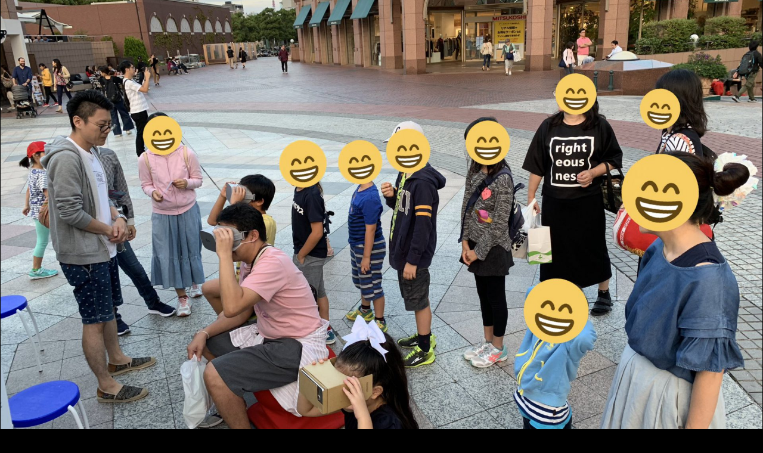

--- FILE ---
content_type: text/css;charset=UTF-8
request_url: https://onaca.jp/?display_custom_css=css&ver=6.1.9
body_size: 20
content:
.c-container {
    margin-left: auto;
    margin-right: auto;
    max-width: 920px;

}
.c-fluid-container {
    margin-left: auto;
    margin-right: auto;
    max-width: 920px;
}


--- FILE ---
content_type: application/javascript
request_url: https://onaca.jp/wp-content/themes/snow-monkey/assets/js/app.js?ver=1677472855
body_size: 3704
content:
(()=>{"use strict";const e=function(e,t){0<e.length&&Array.prototype.slice.call(e,0).forEach((function(e,s){t(e,s)}))},t=function(e,t){var s,n=arguments.length>2&&void 0!==arguments[2]?arguments[2]:{},i=!(arguments.length>3&&void 0!==arguments[3])||arguments[3],r=arguments.length>4&&void 0!==arguments[4]&&arguments[4];try{s=new CustomEvent(t,{bubbles:i,cancelable:r,detail:n})}catch(e){(s=document.createEvent("CustomEvent")).initCustomEvent(t,i,r,n)}e.dispatchEvent(s)};function s(e,s){e.addEventListener("click",(()=>t(e,"closeDrawerCloseZone")),!1);const n=e.getAttribute("aria-controls");n&&n.split(" ").forEach((e=>{const t=document.getElementById(e);t.addEventListener("closeDrawer",s.onCloseDrawer,!1),t.addEventListener("openDrawer",s.onOpenDrawer,!1)})),this.close=()=>e.setAttribute("aria-hidden","true"),this.open=()=>e.setAttribute("aria-hidden","false")}class n{constructor(){this.drawerCloseZones=[],e(document.querySelectorAll(".c-drawer-close-zone"),((e,t)=>{this.drawerCloseZones[t]=new s(e,{onCloseDrawer:()=>this.drawerCloseZones[t].close(),onOpenDrawer:()=>this.drawerCloseZones[t].open()})}))}}const i=function(e,t){var s;try{s=new CustomEvent(t)}catch(e){(s=document.createEvent("CustomEvent")).initCustomEvent(t,!1,!1,null)}e.dispatchEvent(s)};var r,o=window.innerWidth,a=window.innerHeight;function c(e){const t=Math.floor(8999999*Math.random()+1e6);return`${e}-${(new Date).getTime()}${t}`}r="inc2734/dispatch-custom-resize-event/dispatch",Boolean(sessionStorage.getItem(r))||window.addEventListener("resize",(function(){window.innerWidth!==o?(i(window,"resize:width"),o=window.innerWidth,a=window.innerHeight):function(){if(i(window,"resize:height"),window.innerHeight===a)i(window,"resize:height:undo");else{i(window,"resize:height:update");var e=/iP(hone|(o|a)d)/.test(navigator.userAgent);49<Math.abs(window.innerHeight-a)&&e&&i(window,"resize:height:ios")}}()}),!1),sessionStorage.setItem(r,!0),window.addEventListener("beforeunload",(function(){return sessionStorage.removeItem(r)}),!1);let u=document.activeElement;const d='a[href], area[href], input:not([disabled]), select:not([disabled]), textarea:not([disabled]), button:not([disabled]), iframe, object, embed, [tabindex="0"], [tabindex="-1"], [contenteditable]';function l(s,n){window.addEventListener("resize:width",(e=>{t(s,"resizeDrawer"),n.onResize(e)}),!1),s.addEventListener("click",(e=>e.stopPropagation()),!1),s.addEventListener("keydown",n.onKeydown,!1);const i=s.getAttribute("id");if(i){const t=document.querySelectorAll(`[aria-controls~=${i}]`);e(t,(e=>{e.addEventListener("closeHamburgerBtn",n.onCloseHamburgerBtn,!1),e.addEventListener("openHamburgerBtn",n.onOpenHamburgerBtn,!1),e.addEventListener("closeDrawerCloseZone",n.onCloseDrawerCloseZone,!1)}))}this.items=[];const r=s.parentNode,o=s.classList[0];e(s.querySelectorAll(n.args.item),((e,t)=>{this.items[t]=new h(e,{args:n.args,closeDrawer:n.closeDrawer,onFocusin:()=>{this.items.forEach((e=>e!==this.items[t]&&e.close()))},onClose:()=>this.items[t].close(),onOpen:()=>{this.items[t].open(),this.items.forEach((e=>e!==this.items[t]&&e.close()))}})})),this.close=()=>{s.classList.contains(`${o}--fixed`)&&"body"===r.tagName.toLowerCase()&&r.classList.remove("u-noscroll"),t(s,"closeDrawer"),null!==u&&u.focus(),s.setAttribute("aria-hidden","true"),this.items.forEach((e=>e.close()))},this.open=()=>{s.classList.contains(`${o}--fixed`)&&"body"===r.tagName.toLowerCase()&&r.classList.add("u-noscroll"),t(s,"openDrawer"),s.setAttribute("aria-hidden","false"),u=document.activeElement;const e=s.querySelector(d);e&&setTimeout((()=>e.focus()),200),s.scrollTop=0},this.toggle=()=>{"true"===s.getAttribute("aria-hidden")?this.open():this.close()}}function h(t,s){t.addEventListener("focusin",s.onFocusin,!1),this.toggleBtn=void 0,this.submenu=void 0;const n=c("drawer");e(t.children,(e=>{e.classList.contains(s.args.toggle.slice(1))?this.toggleBtn=new g(e,{args:s.args,ariaControls:!e.getAttribute("aria-controls")&&n,onClick:()=>{"false"===e.getAttribute("aria-expanded")?s.onOpen():s.onClose()}}):e.classList.contains(s.args.submenu.slice(1))?this.submenu=new m(e,{args:s.args,id:!e.getAttribute("id")&&n,closeDrawer:s.closeDrawer}):"a"===e.tagName.toLowerCase()&&new b(e,{onClick:s.closeDrawer})})),this.close=()=>{this.toggleBtn&&this.submenu&&(this.toggleBtn.close(),this.submenu.close(),this.submenu.subitems.forEach((e=>e.close())))},this.open=()=>{this.toggleBtn&&this.submenu&&(this.toggleBtn.open(),this.submenu.open())}}function g(e,t){e.addEventListener("click",(e=>{e.preventDefault(),e.stopPropagation(),t.onClick(e)}),!1),e.setAttribute("aria-controls",t.ariaControls),this.close=()=>e.setAttribute("aria-expanded","false"),this.open=()=>e.setAttribute("aria-expanded","true")}function m(t,s){t.setAttribute("id",s.id),this.subitems=[],e(t.children,((e,t)=>{e.classList.contains(s.args.subitem.slice(1))&&(this.subitems[t]=new h(e,{args:s.args,closeDrawer:s.closeDrawer,onFocusin:()=>{this.subitems.forEach((e=>e!==this.subitems[t]&&e.close()))},onClose:()=>this.subitems[t].close(),onOpen:()=>{this.subitems[t].open(),this.subitems.forEach((e=>e!==this.subitems[t]&&e.close()))}}))})),this.close=()=>t.setAttribute("aria-hidden","true"),this.open=()=>t.setAttribute("aria-hidden","false")}function b(e,t){e.addEventListener("click",t.onClick,!1)}class w{constructor(){let t=arguments.length>0&&void 0!==arguments[0]?arguments[0]:{};this.args=t,this.args.drawer=this.args.drawer||".c-drawer",this.args.toggle=this.args.toggle||`${this.args.drawer}__toggle`,this.args.submenu=this.args.submenu||`${this.args.drawer}__submenu`,this.args.item=this.args.item||`${this.args.drawer}__item`,this.args.subitem=this.args.subitem||`${this.args.drawer}__subitem`,this.drawers={},e(document.querySelectorAll(this.args.drawer),((e,s)=>{const n=e.getAttribute("id")||s;this.drawers[n]=new l(e,{args:t,closeDrawer:()=>this.drawers[n].close(),onResize:()=>this.drawers[n].close(),onKeydown:e=>27===e.keyCode&&this.drawers[n].close(),onCloseHamburgerBtn:()=>this.drawers[n].close(),onOpenHamburgerBtn:()=>this.drawers[n].open(),onCloseDrawerCloseZone:()=>this.drawers[n].close()})}));const s=e=>{const t=e.target.getAttribute("data-basis-drawer-toggle-btn");t&&this.drawers[t]&&this.drawers[t].toggle()};document.removeEventListener("click",s,!1),document.addEventListener("click",s,!1)}}function f(e,s){e.addEventListener("click",(s=>{s.preventDefault(),s.stopPropagation(),"false"===e.getAttribute("aria-expanded")?t(e,"openHamburgerBtn"):t(e,"closeHamburgerBtn")}),!1);const n=e.getAttribute("aria-controls");n&&n.split(" ").forEach((e=>{const t=document.getElementById(e);t&&(t.addEventListener("closeDrawer",s.onCloseDrawer,!1),t.addEventListener("openDrawer",s.onOpenDrawer,!1))})),this.close=()=>e.setAttribute("aria-expanded","false"),this.open=()=>e.setAttribute("aria-expanded","true")}class p{constructor(){let t=arguments.length>0&&void 0!==arguments[0]?arguments[0]:{};this.args=t,this.args.btn=this.args.btn||".c-hamburger-btn",this.hamburgerBtns=[],e(document.querySelectorAll(this.args.btn),((e,t)=>{this.hamburgerBtns[t]=new f(e,{onCloseDrawer:()=>this.hamburgerBtns[t].close(),onOpenDrawer:()=>this.hamburgerBtns[t].open()})}))}}function v(t,s){t.addEventListener("focusin",(e=>{e.stopPropagation(),s.onFocusin(e)}),!1),e(t.querySelectorAll(s.args.submenu),(e=>{new E(e,{useTurnLeft:()=>{const t=e.getBoundingClientRect();return!(t.left+t.width/2<window.innerWidth/2)}})}))}function E(e,t){const s=()=>{t.useTurnLeft()?e.classList.add("c-navbar__submenu--turn-left"):e.classList.remove("c-navbar__submenu--turn-left")};s(),window.addEventListener("resize:width",s,!1)}function L(t,s){this.items=[],e(t.querySelectorAll(`${s.args.item}`),((e,t)=>{this.items[t]=new A(e,{args:s.args,onFocusin:()=>{this.items[t].open(),this.items.forEach((e=>e!==this.items[t]&&e.close()))},onMouseleave:()=>this.items[t].close(),onMouseover:()=>{this.items[t].open(),this.items.forEach((e=>e!==this.items[t]&&e.close()))}})}))}function A(t,s){new v(t,{args:s.args,onFocusin:s.onFocusin}),["mouseover","touchstart"].forEach((e=>{t.addEventListener(e,(e=>{e.stopPropagation(),s.onMouseover(e)}),!1)})),["mouseleave","touchend"].forEach((e=>{t.addEventListener(e,(e=>{e.stopPropagation(),s.onMouseleave(e)}),!1)})),this.submenu=void 0,e(t.children,(e=>{e.classList.contains(s.args.submenu.slice(1))&&(this.submenu=new C(e,{args:s.args}))})),this.close=()=>{this.submenu&&(t.setAttribute("data-submenu-visibility","hidden"),this.submenu.close(),this.submenu.subitems.forEach((e=>e.close())))},this.open=()=>{this.submenu&&(t.setAttribute("data-submenu-visibility","visible"),this.submenu.open())}}function C(t,s){this.subitems=[],e(t.children,((e,t)=>{e.classList.contains(s.args.subitem.slice(1))&&(this.subitems[t]=new A(e,{args:s.args,onFocusin:()=>{this.subitems[t].open(),this.subitems.forEach((e=>e!==this.subitems[t]&&e.close()))},onMouseleave:()=>this.subitems[t].close(),onMouseover:()=>{this.subitems[t].open(),this.subitems.forEach((e=>e!==this.subitems[t]&&e.close()))}}))})),this.close=()=>t.setAttribute("aria-hidden","true"),this.open=()=>t.setAttribute("aria-hidden","false")}function y(t,s){this.items=[],e(t.querySelectorAll(s.args.item),((e,t)=>{this.items[t]=new B(e,{args:s.args,onFocusin:()=>{this.items.forEach((e=>e!==this.items[t]&&e.close()))},onClose:()=>this.items[t].close(),onOpen:()=>{this.items[t].open(),this.items.forEach((e=>e!==this.items[t]&&e.close()))}})}))}function B(t,s){new v(t,{args:s.args,onFocusin:s.onFocusin}),this.toggleBtn=void 0,this.submenu=void 0;const n=c("navbar");e(t.children,(e=>{e.classList.contains(s.args.toggle.slice(1))?this.toggleBtn=new D(e,{args:s.args,ariaControls:!e.getAttribute("aria-controls")&&n,onClick:()=>{"false"===e.getAttribute("aria-expanded")?s.onOpen():s.onClose()},onResize:()=>s.onClose()}):e.classList.contains(s.args.submenu.slice(1))&&(this.submenu=new _(e,{args:s.args,id:!e.getAttribute("id")&&n}))})),this.close=()=>{this.toggleBtn&&this.submenu&&(t.setAttribute("data-submenu-visibility","hidden"),this.toggleBtn.close(),this.submenu.close(),this.submenu.subitems.forEach((e=>e.close())))},this.open=()=>{this.toggleBtn&&this.submenu&&(t.setAttribute("data-submenu-visibility","visible"),this.toggleBtn.open(),this.submenu.open())}}function D(e,t){e.addEventListener("click",(e=>{e.preventDefault(),e.stopPropagation(),t.onClick(e)}),!1),window.addEventListener("resize:width",t.onResize,!1),e.setAttribute("aria-controls",t.ariaControls),this.close=()=>e.setAttribute("aria-expanded","false"),this.open=()=>e.setAttribute("aria-expanded","true")}function _(t,s){t.setAttribute("id",s.id),this.subitems=[],e(t.children,((e,t)=>{e.classList.contains(s.args.subitem.slice(1))&&(this.subitems[t]=new B(e,{args:s.args,onFocusin:()=>{this.subitems.forEach((e=>e!==this.subitems[t]&&e.close()))},onClose:()=>this.subitems[t].close(),onOpen:()=>{this.subitems[t].open(),this.subitems.forEach((e=>e!==this.subitems[t]&&e.close()))}}))})),this.close=()=>t.setAttribute("aria-hidden","true"),this.open=()=>t.setAttribute("aria-hidden","false")}class O{constructor(){let t=arguments.length>0&&void 0!==arguments[0]?arguments[0]:{};this.args=t,this.args.wrapper=this.args.wrapper||".c-navbar",this.args.item=this.args.item||`${this.args.wrapper}__item`,this.args.submenu=this.args.submenu||`${this.args.wrapper}__submenu`,this.args.subitem=this.args.subitem||`${this.args.wrapper}__subitem`,this.args.toggle=this.args.toggle||`${this.args.wrapper}__toggle`,e(document.querySelectorAll(this.args.wrapper),(e=>{"hover"===(e.getAttribute("data-popup-mode")||"hover")?new L(e,{args:t}):new y(e,{args:t})}))}}function k(e,t){window.addEventListener("load",t.onLoad,!1),window.addEventListener("pageshow",t.onLoad,!1),this.close=()=>{e.setAttribute("aria-hidden","true"),e.setAttribute("data-page-effect","fadein")},this.open=()=>{e.setAttribute("aria-hidden","false"),e.setAttribute("data-page-effect","fadeout")}}function x(e,t){e.addEventListener("click",(s=>{if(!(s.shiftKey||s.ctrlKey||s.metaKey)){if(e.hash&&window.location.pathname+window.location.search===e.pathname+e.search)return;s.preventDefault(),t.onClick(s)}}),!1)}class z{constructor(){let t=arguments.length>0&&void 0!==arguments[0]?arguments[0]:{};this.args=t,this.args.pageEffect=this.args.pageEffect||".c-page-effect",this.args.duration=this.args.duration||0===this.args.duration?this.args.duration:200;const s=document.querySelector(this.args.pageEffect);if(!s)return;this.pageEffect=new k(s,{onLoad:()=>this.pageEffect.close()});const n=document.querySelectorAll('[data-page-effect-link="true"], a[href]:not([target="_blank"]):not([href^="#"]):not([href*="javascript"]):not([href*=".jpg"]):not([href*=".jpeg"]):not([href*=".gif"]):not([href*=".png"]):not([href*=".mov"]):not([href*=".swf"]):not([href*=".mp4"]):not([href*=".flv"]):not([href*=".avi"]):not([href*=".mp3"]):not([href*=".pdf"]):not([href*=".zip"]):not([href^="mailto:"]):not([data-page-effect-link="false"])');this.elementsFireFadeOut=[],e(n,((e,t)=>{this.elementsFireFadeOut[t]=new x(e,{onClick:()=>{this.pageEffect.open(),setTimeout((()=>window.location.href=e.getAttribute("href")),this.args.duration)}})}))}}function M(){const e=document.getElementsByTagName("html");if(!(1>e.length))return e[0]}function S(){const e=document.getElementsByClassName("l-header");if(!(1>e.length))return e[0]}document.addEventListener("DOMContentLoaded",(()=>{new n,new w({drawer:".c-drawer"}),new w({drawer:".c-dropdown"}),new p,new O,new z}),!1),document.addEventListener("DOMContentLoaded",(()=>{const e=M();if(function(e){const t=document.getElementById("page-start");t&&"undefined"!=typeof IntersectionObserver&&new IntersectionObserver((t=>t.forEach((t=>{return s=t.isIntersecting,e.setAttribute("data-scrolled",!s);var s}))),{root:null,rootMargin:"0px",threshold:0}).observe(t)}(e),!window.location.hash)return;const t=S();if(!t)return;if(t.offsetWidth<e.offsetWidth)return;let s=function(){const e=window.location.hash;if(!e)return!1;const t=document.getElementById(decodeURI(e).replace(/^#/,""));return!!t&&window.pageYOffset+t.getBoundingClientRect().top}();if(!1!==s){s=Math.floor(s);const e=Math.floor(t.getBoundingClientRect().top+t.offsetHeight);if(s<e)return}const n=()=>{window.removeEventListener("scroll",n,!1),t.removeAttribute("aria-hidden")},i=()=>{const e=Math.floor(window.pageYOffset),r=function(){const e=document.getElementsByClassName("l-header__drop-nav");if(!(1>e.length))return e[0]}(),o=function(e,t){if(e)return window.getComputedStyle(e).getPropertyValue(t)}(t,"position");if("absolute"!==o&&"sticky"!==o&&"fixed"!==o&&!r)return window.removeEventListener("scroll",i,!1),void t.removeAttribute("aria-hidden");t.setAttribute("aria-hidden","true"),25>Math.abs(s-e)||(window.removeEventListener("scroll",i,!1),window.addEventListener("scroll",n,!1))};window.addEventListener("scroll",i,!1)}),!1),document.addEventListener("DOMContentLoaded",(()=>{new Spider(".c-entries-carousel")}),!1),document.addEventListener("DOMContentLoaded",(()=>{const e=new ResizeObserver((e=>{for(const t of e)t.target.style.setProperty("--scrollbar-width",window.innerWidth-t.target.clientWidth+"px")})),t=M();e.observe(t)}),!1),document.addEventListener("DOMContentLoaded",(()=>{const t=S();if(t&&function(e){return e.offsetWidth<document.documentElement.clientWidth}(t)){const s=s=>{e(s,(e=>{const s=e.getBoundingClientRect(),n=t.getBoundingClientRect();e.style.setProperty("--rect-top",s.top-n.top+"px"),e.style.setProperty("--rect-right",`${s.right}px`),e.style.setProperty("--rect-height",`${s.height}px`),e.style.setProperty("--rect-width",`${s.width}px`)}))},n=t.querySelectorAll(".p-global-nav .c-navbar__item");s(n),window.addEventListener("resize",(()=>{s(n)})),t.querySelector(".l-header__content").addEventListener("wheel",(()=>{s(n),e(n.children,(e=>{e.classList.contain(".c-navbar__submenu")&&submenu.setAttribute("aria-hidden","true")}))})),new ResizeObserver((e=>{setTimeout((()=>s(n)),100)})).observe(t)}}))})();